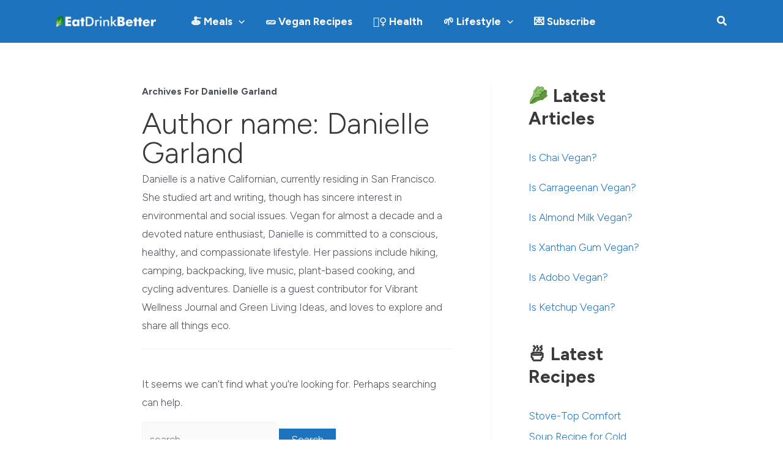

--- FILE ---
content_type: text/html; charset=utf-8
request_url: https://www.google.com/recaptcha/api2/aframe
body_size: 265
content:
<!DOCTYPE HTML><html><head><meta http-equiv="content-type" content="text/html; charset=UTF-8"></head><body><script nonce="HuZ48wscbprWQnGki_iPiw">/** Anti-fraud and anti-abuse applications only. See google.com/recaptcha */ try{var clients={'sodar':'https://pagead2.googlesyndication.com/pagead/sodar?'};window.addEventListener("message",function(a){try{if(a.source===window.parent){var b=JSON.parse(a.data);var c=clients[b['id']];if(c){var d=document.createElement('img');d.src=c+b['params']+'&rc='+(localStorage.getItem("rc::a")?sessionStorage.getItem("rc::b"):"");window.document.body.appendChild(d);sessionStorage.setItem("rc::e",parseInt(sessionStorage.getItem("rc::e")||0)+1);localStorage.setItem("rc::h",'1769809757210');}}}catch(b){}});window.parent.postMessage("_grecaptcha_ready", "*");}catch(b){}</script></body></html>

--- FILE ---
content_type: application/javascript
request_url: https://eatdrinkbetter.com/ads-beacon.js?ts=96522
body_size: -13
content:
// this beacon is used by Presslabs for metric computations on eatdrinkbetter.com
